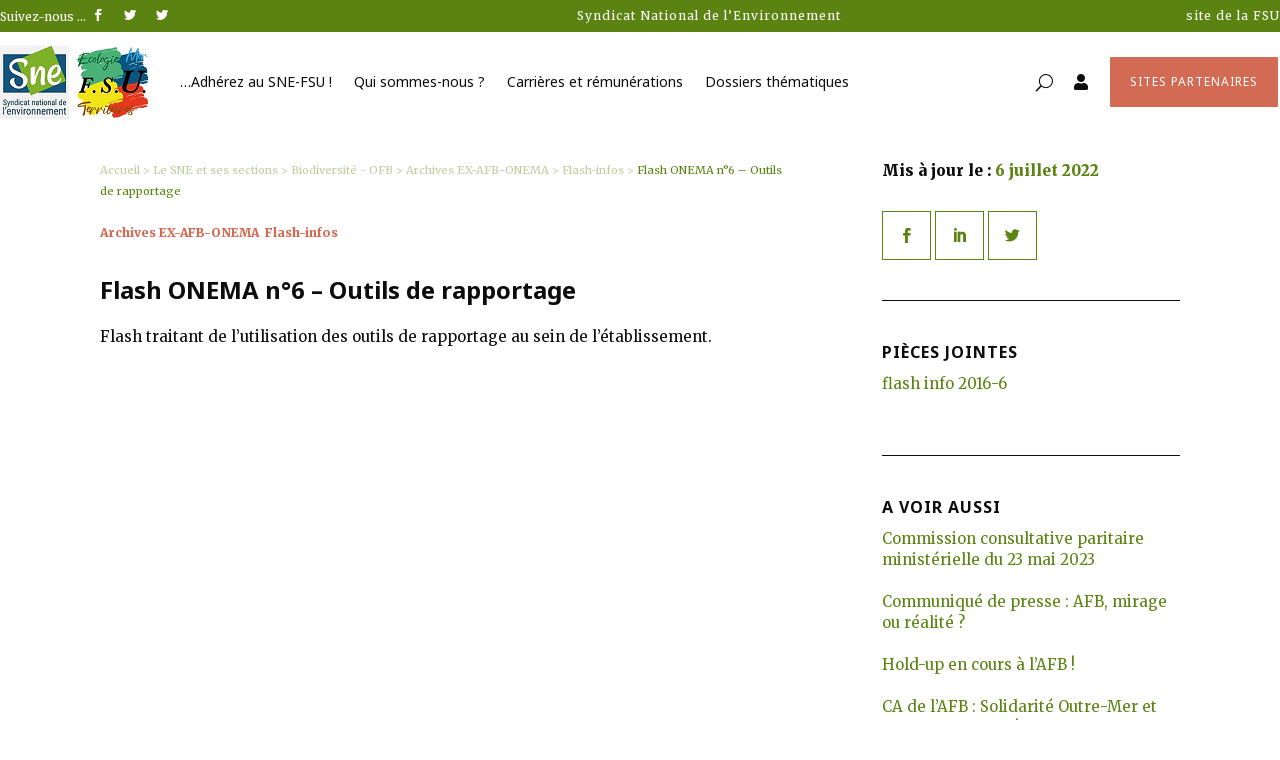

--- FILE ---
content_type: application/javascript
request_url: https://snefsu.org/wp-content/themes/sne/js/custom.js?ver=6.9
body_size: 120
content:
function owlInitialize() {
   if ($(window).width() < 1024) {
    $('#section_ltpost').owlCarousel({
      loop:true,
      margin:10,
      items:1,
      autoplay:true,
      dots:true,
    })
   }else{
      $('#section_ltpost').owlCarousel('destroy');
   }
}

$(document).ready(function(e) {
   owlInitialize();
});

$(window).resize(function() {
   owlInitialize();
});
